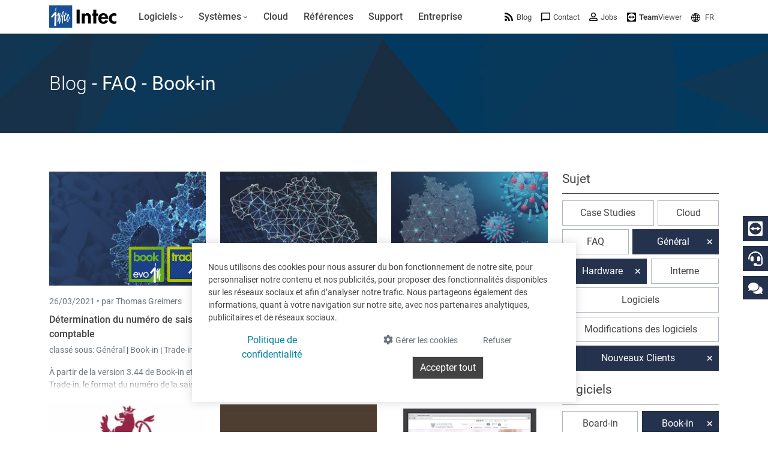

--- FILE ---
content_type: text/html; charset=utf-8
request_url: https://www.google.com/recaptcha/api2/anchor?ar=1&k=6LdZ6s4UAAAAAICOn3Jq_IflLZudYqWaVvVMiucg&co=aHR0cHM6Ly93d3cuaW50ZWNzb2Z0LmNvbTo0NDM.&hl=en&v=PoyoqOPhxBO7pBk68S4YbpHZ&size=invisible&anchor-ms=20000&execute-ms=30000&cb=ckd1bts6cw8
body_size: 48717
content:
<!DOCTYPE HTML><html dir="ltr" lang="en"><head><meta http-equiv="Content-Type" content="text/html; charset=UTF-8">
<meta http-equiv="X-UA-Compatible" content="IE=edge">
<title>reCAPTCHA</title>
<style type="text/css">
/* cyrillic-ext */
@font-face {
  font-family: 'Roboto';
  font-style: normal;
  font-weight: 400;
  font-stretch: 100%;
  src: url(//fonts.gstatic.com/s/roboto/v48/KFO7CnqEu92Fr1ME7kSn66aGLdTylUAMa3GUBHMdazTgWw.woff2) format('woff2');
  unicode-range: U+0460-052F, U+1C80-1C8A, U+20B4, U+2DE0-2DFF, U+A640-A69F, U+FE2E-FE2F;
}
/* cyrillic */
@font-face {
  font-family: 'Roboto';
  font-style: normal;
  font-weight: 400;
  font-stretch: 100%;
  src: url(//fonts.gstatic.com/s/roboto/v48/KFO7CnqEu92Fr1ME7kSn66aGLdTylUAMa3iUBHMdazTgWw.woff2) format('woff2');
  unicode-range: U+0301, U+0400-045F, U+0490-0491, U+04B0-04B1, U+2116;
}
/* greek-ext */
@font-face {
  font-family: 'Roboto';
  font-style: normal;
  font-weight: 400;
  font-stretch: 100%;
  src: url(//fonts.gstatic.com/s/roboto/v48/KFO7CnqEu92Fr1ME7kSn66aGLdTylUAMa3CUBHMdazTgWw.woff2) format('woff2');
  unicode-range: U+1F00-1FFF;
}
/* greek */
@font-face {
  font-family: 'Roboto';
  font-style: normal;
  font-weight: 400;
  font-stretch: 100%;
  src: url(//fonts.gstatic.com/s/roboto/v48/KFO7CnqEu92Fr1ME7kSn66aGLdTylUAMa3-UBHMdazTgWw.woff2) format('woff2');
  unicode-range: U+0370-0377, U+037A-037F, U+0384-038A, U+038C, U+038E-03A1, U+03A3-03FF;
}
/* math */
@font-face {
  font-family: 'Roboto';
  font-style: normal;
  font-weight: 400;
  font-stretch: 100%;
  src: url(//fonts.gstatic.com/s/roboto/v48/KFO7CnqEu92Fr1ME7kSn66aGLdTylUAMawCUBHMdazTgWw.woff2) format('woff2');
  unicode-range: U+0302-0303, U+0305, U+0307-0308, U+0310, U+0312, U+0315, U+031A, U+0326-0327, U+032C, U+032F-0330, U+0332-0333, U+0338, U+033A, U+0346, U+034D, U+0391-03A1, U+03A3-03A9, U+03B1-03C9, U+03D1, U+03D5-03D6, U+03F0-03F1, U+03F4-03F5, U+2016-2017, U+2034-2038, U+203C, U+2040, U+2043, U+2047, U+2050, U+2057, U+205F, U+2070-2071, U+2074-208E, U+2090-209C, U+20D0-20DC, U+20E1, U+20E5-20EF, U+2100-2112, U+2114-2115, U+2117-2121, U+2123-214F, U+2190, U+2192, U+2194-21AE, U+21B0-21E5, U+21F1-21F2, U+21F4-2211, U+2213-2214, U+2216-22FF, U+2308-230B, U+2310, U+2319, U+231C-2321, U+2336-237A, U+237C, U+2395, U+239B-23B7, U+23D0, U+23DC-23E1, U+2474-2475, U+25AF, U+25B3, U+25B7, U+25BD, U+25C1, U+25CA, U+25CC, U+25FB, U+266D-266F, U+27C0-27FF, U+2900-2AFF, U+2B0E-2B11, U+2B30-2B4C, U+2BFE, U+3030, U+FF5B, U+FF5D, U+1D400-1D7FF, U+1EE00-1EEFF;
}
/* symbols */
@font-face {
  font-family: 'Roboto';
  font-style: normal;
  font-weight: 400;
  font-stretch: 100%;
  src: url(//fonts.gstatic.com/s/roboto/v48/KFO7CnqEu92Fr1ME7kSn66aGLdTylUAMaxKUBHMdazTgWw.woff2) format('woff2');
  unicode-range: U+0001-000C, U+000E-001F, U+007F-009F, U+20DD-20E0, U+20E2-20E4, U+2150-218F, U+2190, U+2192, U+2194-2199, U+21AF, U+21E6-21F0, U+21F3, U+2218-2219, U+2299, U+22C4-22C6, U+2300-243F, U+2440-244A, U+2460-24FF, U+25A0-27BF, U+2800-28FF, U+2921-2922, U+2981, U+29BF, U+29EB, U+2B00-2BFF, U+4DC0-4DFF, U+FFF9-FFFB, U+10140-1018E, U+10190-1019C, U+101A0, U+101D0-101FD, U+102E0-102FB, U+10E60-10E7E, U+1D2C0-1D2D3, U+1D2E0-1D37F, U+1F000-1F0FF, U+1F100-1F1AD, U+1F1E6-1F1FF, U+1F30D-1F30F, U+1F315, U+1F31C, U+1F31E, U+1F320-1F32C, U+1F336, U+1F378, U+1F37D, U+1F382, U+1F393-1F39F, U+1F3A7-1F3A8, U+1F3AC-1F3AF, U+1F3C2, U+1F3C4-1F3C6, U+1F3CA-1F3CE, U+1F3D4-1F3E0, U+1F3ED, U+1F3F1-1F3F3, U+1F3F5-1F3F7, U+1F408, U+1F415, U+1F41F, U+1F426, U+1F43F, U+1F441-1F442, U+1F444, U+1F446-1F449, U+1F44C-1F44E, U+1F453, U+1F46A, U+1F47D, U+1F4A3, U+1F4B0, U+1F4B3, U+1F4B9, U+1F4BB, U+1F4BF, U+1F4C8-1F4CB, U+1F4D6, U+1F4DA, U+1F4DF, U+1F4E3-1F4E6, U+1F4EA-1F4ED, U+1F4F7, U+1F4F9-1F4FB, U+1F4FD-1F4FE, U+1F503, U+1F507-1F50B, U+1F50D, U+1F512-1F513, U+1F53E-1F54A, U+1F54F-1F5FA, U+1F610, U+1F650-1F67F, U+1F687, U+1F68D, U+1F691, U+1F694, U+1F698, U+1F6AD, U+1F6B2, U+1F6B9-1F6BA, U+1F6BC, U+1F6C6-1F6CF, U+1F6D3-1F6D7, U+1F6E0-1F6EA, U+1F6F0-1F6F3, U+1F6F7-1F6FC, U+1F700-1F7FF, U+1F800-1F80B, U+1F810-1F847, U+1F850-1F859, U+1F860-1F887, U+1F890-1F8AD, U+1F8B0-1F8BB, U+1F8C0-1F8C1, U+1F900-1F90B, U+1F93B, U+1F946, U+1F984, U+1F996, U+1F9E9, U+1FA00-1FA6F, U+1FA70-1FA7C, U+1FA80-1FA89, U+1FA8F-1FAC6, U+1FACE-1FADC, U+1FADF-1FAE9, U+1FAF0-1FAF8, U+1FB00-1FBFF;
}
/* vietnamese */
@font-face {
  font-family: 'Roboto';
  font-style: normal;
  font-weight: 400;
  font-stretch: 100%;
  src: url(//fonts.gstatic.com/s/roboto/v48/KFO7CnqEu92Fr1ME7kSn66aGLdTylUAMa3OUBHMdazTgWw.woff2) format('woff2');
  unicode-range: U+0102-0103, U+0110-0111, U+0128-0129, U+0168-0169, U+01A0-01A1, U+01AF-01B0, U+0300-0301, U+0303-0304, U+0308-0309, U+0323, U+0329, U+1EA0-1EF9, U+20AB;
}
/* latin-ext */
@font-face {
  font-family: 'Roboto';
  font-style: normal;
  font-weight: 400;
  font-stretch: 100%;
  src: url(//fonts.gstatic.com/s/roboto/v48/KFO7CnqEu92Fr1ME7kSn66aGLdTylUAMa3KUBHMdazTgWw.woff2) format('woff2');
  unicode-range: U+0100-02BA, U+02BD-02C5, U+02C7-02CC, U+02CE-02D7, U+02DD-02FF, U+0304, U+0308, U+0329, U+1D00-1DBF, U+1E00-1E9F, U+1EF2-1EFF, U+2020, U+20A0-20AB, U+20AD-20C0, U+2113, U+2C60-2C7F, U+A720-A7FF;
}
/* latin */
@font-face {
  font-family: 'Roboto';
  font-style: normal;
  font-weight: 400;
  font-stretch: 100%;
  src: url(//fonts.gstatic.com/s/roboto/v48/KFO7CnqEu92Fr1ME7kSn66aGLdTylUAMa3yUBHMdazQ.woff2) format('woff2');
  unicode-range: U+0000-00FF, U+0131, U+0152-0153, U+02BB-02BC, U+02C6, U+02DA, U+02DC, U+0304, U+0308, U+0329, U+2000-206F, U+20AC, U+2122, U+2191, U+2193, U+2212, U+2215, U+FEFF, U+FFFD;
}
/* cyrillic-ext */
@font-face {
  font-family: 'Roboto';
  font-style: normal;
  font-weight: 500;
  font-stretch: 100%;
  src: url(//fonts.gstatic.com/s/roboto/v48/KFO7CnqEu92Fr1ME7kSn66aGLdTylUAMa3GUBHMdazTgWw.woff2) format('woff2');
  unicode-range: U+0460-052F, U+1C80-1C8A, U+20B4, U+2DE0-2DFF, U+A640-A69F, U+FE2E-FE2F;
}
/* cyrillic */
@font-face {
  font-family: 'Roboto';
  font-style: normal;
  font-weight: 500;
  font-stretch: 100%;
  src: url(//fonts.gstatic.com/s/roboto/v48/KFO7CnqEu92Fr1ME7kSn66aGLdTylUAMa3iUBHMdazTgWw.woff2) format('woff2');
  unicode-range: U+0301, U+0400-045F, U+0490-0491, U+04B0-04B1, U+2116;
}
/* greek-ext */
@font-face {
  font-family: 'Roboto';
  font-style: normal;
  font-weight: 500;
  font-stretch: 100%;
  src: url(//fonts.gstatic.com/s/roboto/v48/KFO7CnqEu92Fr1ME7kSn66aGLdTylUAMa3CUBHMdazTgWw.woff2) format('woff2');
  unicode-range: U+1F00-1FFF;
}
/* greek */
@font-face {
  font-family: 'Roboto';
  font-style: normal;
  font-weight: 500;
  font-stretch: 100%;
  src: url(//fonts.gstatic.com/s/roboto/v48/KFO7CnqEu92Fr1ME7kSn66aGLdTylUAMa3-UBHMdazTgWw.woff2) format('woff2');
  unicode-range: U+0370-0377, U+037A-037F, U+0384-038A, U+038C, U+038E-03A1, U+03A3-03FF;
}
/* math */
@font-face {
  font-family: 'Roboto';
  font-style: normal;
  font-weight: 500;
  font-stretch: 100%;
  src: url(//fonts.gstatic.com/s/roboto/v48/KFO7CnqEu92Fr1ME7kSn66aGLdTylUAMawCUBHMdazTgWw.woff2) format('woff2');
  unicode-range: U+0302-0303, U+0305, U+0307-0308, U+0310, U+0312, U+0315, U+031A, U+0326-0327, U+032C, U+032F-0330, U+0332-0333, U+0338, U+033A, U+0346, U+034D, U+0391-03A1, U+03A3-03A9, U+03B1-03C9, U+03D1, U+03D5-03D6, U+03F0-03F1, U+03F4-03F5, U+2016-2017, U+2034-2038, U+203C, U+2040, U+2043, U+2047, U+2050, U+2057, U+205F, U+2070-2071, U+2074-208E, U+2090-209C, U+20D0-20DC, U+20E1, U+20E5-20EF, U+2100-2112, U+2114-2115, U+2117-2121, U+2123-214F, U+2190, U+2192, U+2194-21AE, U+21B0-21E5, U+21F1-21F2, U+21F4-2211, U+2213-2214, U+2216-22FF, U+2308-230B, U+2310, U+2319, U+231C-2321, U+2336-237A, U+237C, U+2395, U+239B-23B7, U+23D0, U+23DC-23E1, U+2474-2475, U+25AF, U+25B3, U+25B7, U+25BD, U+25C1, U+25CA, U+25CC, U+25FB, U+266D-266F, U+27C0-27FF, U+2900-2AFF, U+2B0E-2B11, U+2B30-2B4C, U+2BFE, U+3030, U+FF5B, U+FF5D, U+1D400-1D7FF, U+1EE00-1EEFF;
}
/* symbols */
@font-face {
  font-family: 'Roboto';
  font-style: normal;
  font-weight: 500;
  font-stretch: 100%;
  src: url(//fonts.gstatic.com/s/roboto/v48/KFO7CnqEu92Fr1ME7kSn66aGLdTylUAMaxKUBHMdazTgWw.woff2) format('woff2');
  unicode-range: U+0001-000C, U+000E-001F, U+007F-009F, U+20DD-20E0, U+20E2-20E4, U+2150-218F, U+2190, U+2192, U+2194-2199, U+21AF, U+21E6-21F0, U+21F3, U+2218-2219, U+2299, U+22C4-22C6, U+2300-243F, U+2440-244A, U+2460-24FF, U+25A0-27BF, U+2800-28FF, U+2921-2922, U+2981, U+29BF, U+29EB, U+2B00-2BFF, U+4DC0-4DFF, U+FFF9-FFFB, U+10140-1018E, U+10190-1019C, U+101A0, U+101D0-101FD, U+102E0-102FB, U+10E60-10E7E, U+1D2C0-1D2D3, U+1D2E0-1D37F, U+1F000-1F0FF, U+1F100-1F1AD, U+1F1E6-1F1FF, U+1F30D-1F30F, U+1F315, U+1F31C, U+1F31E, U+1F320-1F32C, U+1F336, U+1F378, U+1F37D, U+1F382, U+1F393-1F39F, U+1F3A7-1F3A8, U+1F3AC-1F3AF, U+1F3C2, U+1F3C4-1F3C6, U+1F3CA-1F3CE, U+1F3D4-1F3E0, U+1F3ED, U+1F3F1-1F3F3, U+1F3F5-1F3F7, U+1F408, U+1F415, U+1F41F, U+1F426, U+1F43F, U+1F441-1F442, U+1F444, U+1F446-1F449, U+1F44C-1F44E, U+1F453, U+1F46A, U+1F47D, U+1F4A3, U+1F4B0, U+1F4B3, U+1F4B9, U+1F4BB, U+1F4BF, U+1F4C8-1F4CB, U+1F4D6, U+1F4DA, U+1F4DF, U+1F4E3-1F4E6, U+1F4EA-1F4ED, U+1F4F7, U+1F4F9-1F4FB, U+1F4FD-1F4FE, U+1F503, U+1F507-1F50B, U+1F50D, U+1F512-1F513, U+1F53E-1F54A, U+1F54F-1F5FA, U+1F610, U+1F650-1F67F, U+1F687, U+1F68D, U+1F691, U+1F694, U+1F698, U+1F6AD, U+1F6B2, U+1F6B9-1F6BA, U+1F6BC, U+1F6C6-1F6CF, U+1F6D3-1F6D7, U+1F6E0-1F6EA, U+1F6F0-1F6F3, U+1F6F7-1F6FC, U+1F700-1F7FF, U+1F800-1F80B, U+1F810-1F847, U+1F850-1F859, U+1F860-1F887, U+1F890-1F8AD, U+1F8B0-1F8BB, U+1F8C0-1F8C1, U+1F900-1F90B, U+1F93B, U+1F946, U+1F984, U+1F996, U+1F9E9, U+1FA00-1FA6F, U+1FA70-1FA7C, U+1FA80-1FA89, U+1FA8F-1FAC6, U+1FACE-1FADC, U+1FADF-1FAE9, U+1FAF0-1FAF8, U+1FB00-1FBFF;
}
/* vietnamese */
@font-face {
  font-family: 'Roboto';
  font-style: normal;
  font-weight: 500;
  font-stretch: 100%;
  src: url(//fonts.gstatic.com/s/roboto/v48/KFO7CnqEu92Fr1ME7kSn66aGLdTylUAMa3OUBHMdazTgWw.woff2) format('woff2');
  unicode-range: U+0102-0103, U+0110-0111, U+0128-0129, U+0168-0169, U+01A0-01A1, U+01AF-01B0, U+0300-0301, U+0303-0304, U+0308-0309, U+0323, U+0329, U+1EA0-1EF9, U+20AB;
}
/* latin-ext */
@font-face {
  font-family: 'Roboto';
  font-style: normal;
  font-weight: 500;
  font-stretch: 100%;
  src: url(//fonts.gstatic.com/s/roboto/v48/KFO7CnqEu92Fr1ME7kSn66aGLdTylUAMa3KUBHMdazTgWw.woff2) format('woff2');
  unicode-range: U+0100-02BA, U+02BD-02C5, U+02C7-02CC, U+02CE-02D7, U+02DD-02FF, U+0304, U+0308, U+0329, U+1D00-1DBF, U+1E00-1E9F, U+1EF2-1EFF, U+2020, U+20A0-20AB, U+20AD-20C0, U+2113, U+2C60-2C7F, U+A720-A7FF;
}
/* latin */
@font-face {
  font-family: 'Roboto';
  font-style: normal;
  font-weight: 500;
  font-stretch: 100%;
  src: url(//fonts.gstatic.com/s/roboto/v48/KFO7CnqEu92Fr1ME7kSn66aGLdTylUAMa3yUBHMdazQ.woff2) format('woff2');
  unicode-range: U+0000-00FF, U+0131, U+0152-0153, U+02BB-02BC, U+02C6, U+02DA, U+02DC, U+0304, U+0308, U+0329, U+2000-206F, U+20AC, U+2122, U+2191, U+2193, U+2212, U+2215, U+FEFF, U+FFFD;
}
/* cyrillic-ext */
@font-face {
  font-family: 'Roboto';
  font-style: normal;
  font-weight: 900;
  font-stretch: 100%;
  src: url(//fonts.gstatic.com/s/roboto/v48/KFO7CnqEu92Fr1ME7kSn66aGLdTylUAMa3GUBHMdazTgWw.woff2) format('woff2');
  unicode-range: U+0460-052F, U+1C80-1C8A, U+20B4, U+2DE0-2DFF, U+A640-A69F, U+FE2E-FE2F;
}
/* cyrillic */
@font-face {
  font-family: 'Roboto';
  font-style: normal;
  font-weight: 900;
  font-stretch: 100%;
  src: url(//fonts.gstatic.com/s/roboto/v48/KFO7CnqEu92Fr1ME7kSn66aGLdTylUAMa3iUBHMdazTgWw.woff2) format('woff2');
  unicode-range: U+0301, U+0400-045F, U+0490-0491, U+04B0-04B1, U+2116;
}
/* greek-ext */
@font-face {
  font-family: 'Roboto';
  font-style: normal;
  font-weight: 900;
  font-stretch: 100%;
  src: url(//fonts.gstatic.com/s/roboto/v48/KFO7CnqEu92Fr1ME7kSn66aGLdTylUAMa3CUBHMdazTgWw.woff2) format('woff2');
  unicode-range: U+1F00-1FFF;
}
/* greek */
@font-face {
  font-family: 'Roboto';
  font-style: normal;
  font-weight: 900;
  font-stretch: 100%;
  src: url(//fonts.gstatic.com/s/roboto/v48/KFO7CnqEu92Fr1ME7kSn66aGLdTylUAMa3-UBHMdazTgWw.woff2) format('woff2');
  unicode-range: U+0370-0377, U+037A-037F, U+0384-038A, U+038C, U+038E-03A1, U+03A3-03FF;
}
/* math */
@font-face {
  font-family: 'Roboto';
  font-style: normal;
  font-weight: 900;
  font-stretch: 100%;
  src: url(//fonts.gstatic.com/s/roboto/v48/KFO7CnqEu92Fr1ME7kSn66aGLdTylUAMawCUBHMdazTgWw.woff2) format('woff2');
  unicode-range: U+0302-0303, U+0305, U+0307-0308, U+0310, U+0312, U+0315, U+031A, U+0326-0327, U+032C, U+032F-0330, U+0332-0333, U+0338, U+033A, U+0346, U+034D, U+0391-03A1, U+03A3-03A9, U+03B1-03C9, U+03D1, U+03D5-03D6, U+03F0-03F1, U+03F4-03F5, U+2016-2017, U+2034-2038, U+203C, U+2040, U+2043, U+2047, U+2050, U+2057, U+205F, U+2070-2071, U+2074-208E, U+2090-209C, U+20D0-20DC, U+20E1, U+20E5-20EF, U+2100-2112, U+2114-2115, U+2117-2121, U+2123-214F, U+2190, U+2192, U+2194-21AE, U+21B0-21E5, U+21F1-21F2, U+21F4-2211, U+2213-2214, U+2216-22FF, U+2308-230B, U+2310, U+2319, U+231C-2321, U+2336-237A, U+237C, U+2395, U+239B-23B7, U+23D0, U+23DC-23E1, U+2474-2475, U+25AF, U+25B3, U+25B7, U+25BD, U+25C1, U+25CA, U+25CC, U+25FB, U+266D-266F, U+27C0-27FF, U+2900-2AFF, U+2B0E-2B11, U+2B30-2B4C, U+2BFE, U+3030, U+FF5B, U+FF5D, U+1D400-1D7FF, U+1EE00-1EEFF;
}
/* symbols */
@font-face {
  font-family: 'Roboto';
  font-style: normal;
  font-weight: 900;
  font-stretch: 100%;
  src: url(//fonts.gstatic.com/s/roboto/v48/KFO7CnqEu92Fr1ME7kSn66aGLdTylUAMaxKUBHMdazTgWw.woff2) format('woff2');
  unicode-range: U+0001-000C, U+000E-001F, U+007F-009F, U+20DD-20E0, U+20E2-20E4, U+2150-218F, U+2190, U+2192, U+2194-2199, U+21AF, U+21E6-21F0, U+21F3, U+2218-2219, U+2299, U+22C4-22C6, U+2300-243F, U+2440-244A, U+2460-24FF, U+25A0-27BF, U+2800-28FF, U+2921-2922, U+2981, U+29BF, U+29EB, U+2B00-2BFF, U+4DC0-4DFF, U+FFF9-FFFB, U+10140-1018E, U+10190-1019C, U+101A0, U+101D0-101FD, U+102E0-102FB, U+10E60-10E7E, U+1D2C0-1D2D3, U+1D2E0-1D37F, U+1F000-1F0FF, U+1F100-1F1AD, U+1F1E6-1F1FF, U+1F30D-1F30F, U+1F315, U+1F31C, U+1F31E, U+1F320-1F32C, U+1F336, U+1F378, U+1F37D, U+1F382, U+1F393-1F39F, U+1F3A7-1F3A8, U+1F3AC-1F3AF, U+1F3C2, U+1F3C4-1F3C6, U+1F3CA-1F3CE, U+1F3D4-1F3E0, U+1F3ED, U+1F3F1-1F3F3, U+1F3F5-1F3F7, U+1F408, U+1F415, U+1F41F, U+1F426, U+1F43F, U+1F441-1F442, U+1F444, U+1F446-1F449, U+1F44C-1F44E, U+1F453, U+1F46A, U+1F47D, U+1F4A3, U+1F4B0, U+1F4B3, U+1F4B9, U+1F4BB, U+1F4BF, U+1F4C8-1F4CB, U+1F4D6, U+1F4DA, U+1F4DF, U+1F4E3-1F4E6, U+1F4EA-1F4ED, U+1F4F7, U+1F4F9-1F4FB, U+1F4FD-1F4FE, U+1F503, U+1F507-1F50B, U+1F50D, U+1F512-1F513, U+1F53E-1F54A, U+1F54F-1F5FA, U+1F610, U+1F650-1F67F, U+1F687, U+1F68D, U+1F691, U+1F694, U+1F698, U+1F6AD, U+1F6B2, U+1F6B9-1F6BA, U+1F6BC, U+1F6C6-1F6CF, U+1F6D3-1F6D7, U+1F6E0-1F6EA, U+1F6F0-1F6F3, U+1F6F7-1F6FC, U+1F700-1F7FF, U+1F800-1F80B, U+1F810-1F847, U+1F850-1F859, U+1F860-1F887, U+1F890-1F8AD, U+1F8B0-1F8BB, U+1F8C0-1F8C1, U+1F900-1F90B, U+1F93B, U+1F946, U+1F984, U+1F996, U+1F9E9, U+1FA00-1FA6F, U+1FA70-1FA7C, U+1FA80-1FA89, U+1FA8F-1FAC6, U+1FACE-1FADC, U+1FADF-1FAE9, U+1FAF0-1FAF8, U+1FB00-1FBFF;
}
/* vietnamese */
@font-face {
  font-family: 'Roboto';
  font-style: normal;
  font-weight: 900;
  font-stretch: 100%;
  src: url(//fonts.gstatic.com/s/roboto/v48/KFO7CnqEu92Fr1ME7kSn66aGLdTylUAMa3OUBHMdazTgWw.woff2) format('woff2');
  unicode-range: U+0102-0103, U+0110-0111, U+0128-0129, U+0168-0169, U+01A0-01A1, U+01AF-01B0, U+0300-0301, U+0303-0304, U+0308-0309, U+0323, U+0329, U+1EA0-1EF9, U+20AB;
}
/* latin-ext */
@font-face {
  font-family: 'Roboto';
  font-style: normal;
  font-weight: 900;
  font-stretch: 100%;
  src: url(//fonts.gstatic.com/s/roboto/v48/KFO7CnqEu92Fr1ME7kSn66aGLdTylUAMa3KUBHMdazTgWw.woff2) format('woff2');
  unicode-range: U+0100-02BA, U+02BD-02C5, U+02C7-02CC, U+02CE-02D7, U+02DD-02FF, U+0304, U+0308, U+0329, U+1D00-1DBF, U+1E00-1E9F, U+1EF2-1EFF, U+2020, U+20A0-20AB, U+20AD-20C0, U+2113, U+2C60-2C7F, U+A720-A7FF;
}
/* latin */
@font-face {
  font-family: 'Roboto';
  font-style: normal;
  font-weight: 900;
  font-stretch: 100%;
  src: url(//fonts.gstatic.com/s/roboto/v48/KFO7CnqEu92Fr1ME7kSn66aGLdTylUAMa3yUBHMdazQ.woff2) format('woff2');
  unicode-range: U+0000-00FF, U+0131, U+0152-0153, U+02BB-02BC, U+02C6, U+02DA, U+02DC, U+0304, U+0308, U+0329, U+2000-206F, U+20AC, U+2122, U+2191, U+2193, U+2212, U+2215, U+FEFF, U+FFFD;
}

</style>
<link rel="stylesheet" type="text/css" href="https://www.gstatic.com/recaptcha/releases/PoyoqOPhxBO7pBk68S4YbpHZ/styles__ltr.css">
<script nonce="gE16kUx3v9PEL1O-4W9CfQ" type="text/javascript">window['__recaptcha_api'] = 'https://www.google.com/recaptcha/api2/';</script>
<script type="text/javascript" src="https://www.gstatic.com/recaptcha/releases/PoyoqOPhxBO7pBk68S4YbpHZ/recaptcha__en.js" nonce="gE16kUx3v9PEL1O-4W9CfQ">
      
    </script></head>
<body><div id="rc-anchor-alert" class="rc-anchor-alert"></div>
<input type="hidden" id="recaptcha-token" value="[base64]">
<script type="text/javascript" nonce="gE16kUx3v9PEL1O-4W9CfQ">
      recaptcha.anchor.Main.init("[\x22ainput\x22,[\x22bgdata\x22,\x22\x22,\[base64]/[base64]/[base64]/[base64]/[base64]/[base64]/KGcoTywyNTMsTy5PKSxVRyhPLEMpKTpnKE8sMjUzLEMpLE8pKSxsKSksTykpfSxieT1mdW5jdGlvbihDLE8sdSxsKXtmb3IobD0odT1SKEMpLDApO08+MDtPLS0pbD1sPDw4fFooQyk7ZyhDLHUsbCl9LFVHPWZ1bmN0aW9uKEMsTyl7Qy5pLmxlbmd0aD4xMDQ/[base64]/[base64]/[base64]/[base64]/[base64]/[base64]/[base64]\\u003d\x22,\[base64]\x22,\[base64]/wo3CniLDnSXCiMK+wq3ChcOZR8OUwqzCh8OPfF/[base64]/[base64]/ChlLDlkUTUsKFw5jCh8K7w67Cv8O/w5vCpcOnesKfwqXDskLDsjrDu8OWUsKjOsKeOABSw4LDlGfDocOuCMOtZsKPIyUQQsOOSsOJahfDnSNhXsK4w5LDocOsw7HCgm0cw64gw5A/w5NlwpfClTbDuiMRw5vDuT/Cn8O+QBI+w41kw7YHwqUBN8KwwrwLD8KrwqfCpcK/RMKqfhRDw6DCt8KLPBJNOG/CqMKPw6jCnijDhDbCrcKQGzbDj8ODw7zCkhIUScOYwrAtb0kNcMOqwrXDlRzDk00JwoRfXMKcQjVNwrvDssO2SWUwSxrDtsKaI2jClSLCvMK1dsOUaHUnwo5kSMKcwqXClQt+L8OcOcKxPm/Cv8OjwppHw5nDnnfDrMKEwrYXRC4Hw4PDisKewrlhw59DJsOZaAFxwo7DjcKQIk/DjinDoCtxdsOgw6dyEsOkc1JXw7/[base64]/DlSBKw6/DgR3Cl8KHwoERe8O+w5Vowok5wo/DnsK8w7PClsKgaMOhDyAnIsKiMlEUYcKXw5DDtB/CvsKRwp/[base64]/Ch8KewrkWw6lURmRFw7bCuCkfbsKYw4nCj8KxYcOEw7XDlMKmwqNJQANHPsK2CcOGwoAeFcOtPsONVsOpw47DsGzChXPDuMKJw6rCmcKCwqVKYcO3wq3DslgAIQ7CpT5+w50Ywog6wqjCqEjCvcO7w4PDuF9/wrfCocORDSDCj8Opw4Jaw6nCmjEnwohvwrgEwqlkworDpsKrdcOgwolpwrxnOsOpI8KDUTXDm3/DjsOrUMK5cMKsw45iw71zN8Ouw7onwrZjw5I7IsKRw7DCoMOZeFUFw6cbwqPDhsOVNsOUw7vCtsK/wpldw7/DvMK4w6/DisKsFg8Fwrhyw6JcARBAw7pFJcOOHsOUwopjwrRbwr3CqsOQwoQhLcOIwqDCs8KUJ1fDssK1EGtAw4QcL0/Ci8KtMsO/wqzCpsKjw6rDrhUFw4XCoMK4woUWw6LCggTCs8Kbwp/CkMKEw7QyCyDDo152JcOxbsKRdcKINsOzQcOzw755DwvDo8Kzc8OCfjBoF8OPwrc+w4vCmsKdwrcWw5bDtcOIw5HDmGFjZQBmcjRzJTjDscODw7rCmMOWUgBxIjvCosK0CmR3w6B/eU5tw5IceTB8L8KBw4zCjAEfZ8OAUMO3RcKpw7hVw6XDiwVaw67DjMOATcKjN8KZH8ONwrwCYT7CtVrCrMKScsOuFgHDsGQsBwN1wrg/w4LDrsKVw51fYMOWwptdw5PCthljwrHDlhLDqcOdSAttwrdYJGRxw57CpknDs8KaCcK/XAkpUsOswpHCtizCuMKsQcKlwqTCnlLDiGsOB8KEGUPCmMKDwpYWwoHDgmHDpEBSw4FVSCjDlMKhCMOVw4nDpABwegdTacKdcsKbAh/Cl8OBNcK2w6ZqccK8wr0PT8KewoYiekfDj8Opw73ClcONw4InXQNCwq/DlnAfc0TClQgIwrAkwp/DjHpewq0GIgtxw5EBwrnDrcKVw5zDhQNIwp4KBsKmw4MJIMKiwobCncKkScKyw54cCwUqw5jCpcOxfS/CnMK3w7pvwrrDhHoRw7RTaMKiwqLCosKTKcKEOhTCnwppSlrCkMK7I0/Dq2rDgcKIwo/[base64]/DgztOwqPCshhwNVfCnsOmLcK8w4tEwrw0ccOiwq3DkcKYaQ/CgRB4w6/DnQ7DhH0AwqpZw57Ctw0kcSYWw4fDk1l/w4HCh8Kew55RwqUfw77CtcKOQhI6JAbDjV1oeMOge8OncXbDj8KiaEklw5vDuMOhwqrCuV/DusOaf3hLwqdpwrHCmk/DmsOiw5XChsKHwpjCusOowqpwYcOJG3Bcw4QDFEIywow+wq7Du8KYw6VrVMOqUsO6X8K6KX/DlkHCigN6w6rCi8OtegEfX2rDoXI+OR/CscKHWjbDgSnDgHzCo3QBw6N/cz/CpcOIT8Kaw7LCmsKRw5jDiWkDMcKQaxTDg8KQw4XCmQ/CriDChMKhfcOlTsOew4lbw7nDqwtaFytcwqNEw492IGkjZkRlwpE2w58Jwo7Dq3YjWCzCpcKJwrgNw7Apw4rCqMKcwoXDpcK5T8OoVg8uw5ZDwr0Qw7gNw4Upwp3DmTTCngvCkMO4w6pBHnRSwp/Dk8KGSMOtfUUZw6tBJws3EMKdSyJAYMKLe8K7w63DmMKHQXnCiMKeQAFsQn5Iw5DCkjPDk3jDmEUDR8KKWjXCuRxpB8KMTsOOOcOEw53Dg8OZAjYbwqDCqMOgw5YPcCxOQE3CuiB7w5DDncKaGVLCkmJfOz/Dl3nCmcKLHwJCOQvDtG5Qwq9Yw5nDnsKewrXDh3jCusK7L8O4w6HCkysiwrDCo3vDqURlXVnDpQNwwq4aPcOWw6Iyw6RNwrYtwoY2w5tgK8KJw64+w7/DoBodExnCrsKeY8OSesOBwoozPcOqRwXDulsQwp3ClDfDv2BAwrEXw4s6Hj8VBgXDnh7Dh8OQWsOiZALCocKyw5F0DRZdw6LDq8KDdn/DhwkvwqnCisODwrHDkcKTX8KXIBlxalVRwpIGw6Fow7Qvw5XCtm7Cog/Cphtww4TDhXAlw4R+blFTw6TCjhvDnsKgJz94Ck7DuU3CtMOwN1bCh8O0w5pPNSUAwqksC8KoC8KcwoZYw7UNVcOqd8KcwqFewq/DvhfChcK/wq05ccKtw6x+PG7Cr1hBO8K3dMO3CsOSfcOrdmfDgR/DiXLDrmvDrHTDvMOFw7hrwpRGwpXCi8Kpw4jCl1dCw68SH8KxwoLCicKVwo3CozoDRMK4XsK6w5k8DRHDocO1w5UhEcK6D8OLGmjCl8O4w7RFT21ETyjCjiDDh8K3HjbDqVkyw6LCrjrDjTfDo8KrEmDDjUzCj8O8ZWUcwoMnw787QMOGeh1+w6PConPCmsK9alrDgU/[base64]/CkgsuCW1bw4DCssOKS8KQw51Pwo16w4Ugw6FlLcK7w77DjMKqDiHDoMK8wo/CtMO5b0bDtMKSwonCgmLDtH7Dm8OFTzcfZsKywpZjw5TDqADDlMOIVMK9cwXDuHHDiMKQFsOqEWMew4s2dsOtwrAPGMO4BGA+wobClMOswrVdwqYySmHDo0pzwo/DqMKgwobDq8Ktwq9lHh3CqMKkEW8twr3DtsKDIA8vcsOAw4rCnUnDi8OVXzckw7PCmMO6HsK1FhXCisOgw6DDmcKmw7TDpmR7w6Z5RScNw4RLSVMfNUbDo8KxC2LCsEnCq1XDpMOABW/[base64]/[base64]/[base64]/Dv2LDkRwNK8KSwpMPw4taEsKNwoIMbsK6w5jCmlMPN2vDmX0IFGx2w6TDuGfCm8Kww4LDmU1TOMKjXgHCjF3DrQvDjB7DgRbDlMO/w5vDngliwpMUIsOiwrjCrnTDmMOxfMOfw6rDiCQgWFfDjMOVwpbDvEgLEmnDjMKBdcKcw7F6wojDhsKyXXPCo2fDvjnCg8KTw6HDiBhwCcOoC8OOA8KFwqJ/wrDCqjjDq8OAw78EHcOyeMKHZcOOWsKaw7wBwrxowpcodMOIwr7ClsKlw7UMw7fDi8Onw4EMwooywr96wpDDu2IVw7AUw6LCs8KawqXCum3CoFnCqVPDmw/Dt8KXw5vDjsKxw4llPwASO2BWFHrCiw7DicOkw43DlsOZR8Klw78xEj/CjBYqQQ3DrWhkcMKgLcKhKR3CglrDilfCqV7DqkTCkMOvMSV3w6/DpMKsKiXCuMOQW8OTwpIiwrHDs8O0w47DtsOYw6/Dh8OAOsKsaHrDq8KIZUw2w7vDqSrCrsKCDsK1woBXw5PDt8OIw5V/wqfCsjYGDMOEw5wSBQU+UG4wRGg0WcOcw5x4VAbDo0fCoAUhPH7CmsO6wpgTSnAzw5MGQx1wIRBew6V2w5ATwo89wrXCtyvDk1DDsTnCuTvDvmpEDRU1YGfDvDpgEsOQwr/Do3/DgcKDUcOxfcO9w6zDqMOGFMKDw6ZqwrLDoSfCtcK2Zj8QKTs+wrQSJAQ3w55dw6ZsXcK2TsOJwqsMTUfChCDCrgLCoMO7w5l0VxRDwr/DisKVKMOYAsKWwovCrMK2S0hNHi3CvljCl8KHR8OMbsKSCg7CgsKtUsKlEsK4U8K4w6TDjiXDqV0sbcOOwofCsADCrAMpwrLCpsOFwrzCrcKnLGrDhMKPw78nwoHCrMOVw7DCq1nDtsKEw6nDrRfCqsKvw4rDhHzDgsKUVRPCtcKcw5HDq3/[base64]/DjsKdMjHChEp8PCXChX3DssOcP1PDmng7wrzCs8Khw7XDon3DmRM2w5nChsOnwqAnw5HCp8OlYcOoJcKtw6rCscOPMAgRHR/CmMOudcKyw5cNZcOzFmvDuMKiWsK+PkvDgk/[base64]/Dl8KuwoApJMK7w50RZ8KdVWjCogLDqMOwwpzCpAUfw4LClTdwIsOIw4nDh1cOMcOhWC7DkcK5w7TCtMKyOcOPa8OiwqTCnB/DgglJNBLDgsK2KMKEwpfCrhHDusOiw7Ybw7HCuRPDv1TCpsOtLMOCw6k1J8OVw5TDssKKw4Qbw7LCumDDrx5/eiYzEFsbSMOjTVbDlg7Dq8OQwqbDp8Oxw4slw6DCrQx3w715wrjDqMODNwkDCsK6ZcOfW8OxwqTDlsOaw4DCiH3DlwUlG8OzUsK3VMKHMcOIw4/DgUMNwrfClnhRwo8yw6ULw5zDmMKnwr3DgVDCqlrDlsOdaSrDiz3CvMOOLX9ww5Bqw4XDjsKJw4RABAHCgsOuI2YlPUIRL8OUw6Rewo5ycjNrw7Z6wq/CpMOSw5fDrsOxwqw3VcOYwpdvw7fDg8KFwrx8R8O0YxHDlsOSwpJxAMKew6bCpsOHccOIw7hAwqtIwrJpw4fDicOaw555w5HCpFPCjV01w6vCuVrCp09JbkTCgDvDs8Osw57CkV/CosO2wpLChwDDvMO3W8KSw5LCkMOdOBZgwqzCosOLQhjDu352w7/[base64]/ClShpw4nCsXQRC2XDhcOkw5bDnjxLXcOZw5AZw6bDhsOHwp/CocKPHcKKw6dFIsOKUcObXsOHJSkgw6vCgcO6OMK/dkRxCMOzR2vDjcK/wo4nZhHCkArCiQjCqMOEw7bDkgPCmg7Cs8OMwqkBw7xGwpMTwpnClsKDwoXCkBJVwqldSjfDqcKHwpxMdVlaY09RF3rDpsOVexYyPQpATsOXEsO4LcKxKhfChsOzaBbDjMK/eMKGwpvDpkVVUDxBwq1jVMKkw6/CthU5FMOgTnPDscOGwqwGw6gVN8KEFh7DuAvDlBktw7t4w4vDpcKPw7vCq1c3G3BedsO3HMOtBcOqw7fDmycRw7vChsOwfwgCeMK6YsOWwpnDmcOWHALDp8K+w6s/w5IEGCjDsMKSU1zDvGBCwp3CjMO1f8KPwqjCsXkdw6TDo8KQJ8OXDMODw4MiOkjDgCAfMxxmwrPCszNBfsKfw5bCpDPDt8OXwqAeFQTCukPCoMO5wo5SB11qwqcBVCDCgDTCssO/[base64]/CosKhDTfCsS4OcsOvG8OqPjHDvBglG8O9DAnDrlDDqVhawplGXQvDig9DwqssZgTCq3LDgcK1EQ/Don7CoWbDn8O8bmFVEDdmw7V6w5NowqlgNhZnw6HDscKsw4PDtmMTwqI7w47CgsOiw5B3w5vDlcOIV0MtwqBTZBpUwoTCsFRBL8OlwrrCpg9JVFPDslZRw73Cm0pnw5/Cj8OJUSdPYhbDhB3CkhEXbxICw5Bkwpo7EMOLwpLCjMKjQE4HwoRXAiXCl8OZw60PwqJ4wqfCvnHCqsK/NzXCgQJYWMOKWgbDpQkTb8Kzw6ZIL3B/[base64]/[base64]/DrsKzTCPClzrDo8OXF8OnwqgvwpHCsMO7wqnDgsKdXcO6w6vCo0E5VsOdwq/CvsOJFH/CiUdjP8O6PmBEw6jDlcOSc2rDvjAFQcOjw6ddfmUpVAvDisKmw4lzXMOvDVLCqgbDncKfw5hlwqZzwpTDvXbDj1c7wpPCtMKzwr5BSMORdsK0RHXCo8KfbwkMwqkVf2d5ThPCnMK3wpN6cVYATMKIwrfCiA7DjcKuw6Eiw4x8wrDDmcKKC0kvB8OIKw7CrB/CgcOUwrl6OSLCkMKnWTfCuMK8w4ASw7ddwppCQFHDrcOJKMKxRMK8WGBxwqXDt2t5NAzCmGtkDsKODAlowqXDsMKqA0vDqMKeJcKvw5/CtsOgFcOSwrB6wqnDncKlacOmwozCnMKeaMKhOBrCsg7CnRgQasK/w7LDq8OXwrBLw5w6csKwwpJ5ZzLDmhkdaMOJIsOCZEwuwrlxYMOGAcOhwqDDgsOFwrtzTmDCqcO5wpPDn0vDuC7CqsK3DsKbw7/DkW/Duj7Dty7CmS0mwp8aF8Oww4LCvMKlw58mwr3Co8OncwYvwrtVW8K8ZmoGw5ouw4HCpQcDbm/CoQ/CqMKpw79OQ8O6wr8Mw5wBwpvDuMOYJixqw7HDrzFNUcKFYsKpL8Ozwp/CpmIEfcKYwpbCs8O3Pn59w5rDr8OLwptdTsKRw47Ct2QnYWbDlTfDrsOaw5gTw6PDusKkwoPDjDDDiUPChS7Di8O6wqhOw5c2W8KRwrcaRDg4a8K/JDRAJ8K2wpdLw7fCrD3DilXDjX3DocKAwr/ChUjDnsKIwqXCg2bDjsO8w7DDlTomw60Bw6Vzw5kiJW8LFcOVw51ywrLClMO7wq3Dt8K/QhXCg8KobUxqAsKsVcO5DcKjw5F6OMKwwrkvFRHDhcKYwoDCs090w5fDmRDDpVjDvGgXPk5IwqzCsk/CgcKKQcO+wpYoJsKfGcKLwrXCpU1HaGQqCsKmwq0owrh+wqtow4LDghXDq8Ozw4YUw7zCplsMwo4SX8OYGXjDv8Kqw5fDp1DDk8KHwqzDpDJVwrY6wotMwqYow4stKcKDMUvDuhvCvcOgFlfCj8Kfwp/CvMOeKQdxw4LDuRsRTwPDtDjDk14kw5pLwoTDtsOgNwFOwocuVsKIAyXDqnZEK8KWwq/DihrCpsK5wpM1SgnCrER0GHDDrQI9w4XDhWNfw7zCsMKBH0PCoMOow4HDlz5UCWUKw5xXLm7DhV8rwq3Dh8Klw5XDiBTCs8KadETCo3jCo3tVCz5nw7opUcODIcOBw4HDhyrCgmbCiFshbUYrw6Y5D8KQw7piwqg2Ug56NcOJJkvCs8OXA2AGwo/DhmbCvkrDpjDCpmxCbFQrw4BMw4DDpnDCu33DqcOOwoAdwo/[base64]/Jl06w4xkw6XDiE3DnsKXcMKGw4TCrMKWw7fDvQ55TGZAw4t+AcKqw6VrBCvDpgfChcOuw4TDosKbw6rDgsKbJ1HCt8OhwozCkkDCucONDm/[base64]/DpsKowogEwprCk0bDgHPCkMK5w79Ww60rZ8KcwpzDs8OgDcKnSsOdwrHDj3MAw68WW1tQw6ktwrpKwp0LZBhHwrjCsiI/eMKqwqMew4bDtwbDrBl1fSDDhwHCmcKIw6Mqwq/Cti7DncOFw73Ct8OvTgZYwo7Cr8KiSsOpw7/[base64]/Ds8OBLVc2w6/CssOHFcKhLXPDgsKzdSvCrcK9w5tgwp1wwpvCnMKLGlEqd8OIYALCmC1zK8KnPCjDscKgwo5qQgnCoFbDqSTCoQvCqSgqw6AHw7vCl1vDvlFrdMKDXygYwrnCisKdPkvCkx/[base64]/[base64]/DhmfDtsORGsKTw6PDohnCuxXCo8ORfFtnccOhH8OkbFUHVhhrwovDvVlkw4vDpcK2w6g4wqXClsKlw6g/L3kkH8OFw4/DpzJNOMO3GBAAflsewpQpf8K9w6jDs0NyOVYwB8OowqdVwp0xwo3ChcOgw6UDTsOdccOcAB/DgcOhw7RGSsO7BT1hXsO9KQLDpz1Mwr0HO8O6RcOywop2aw4dUMOQO1PDo0BndRbCu2PChSZBQMODw7vCk8KZKypjwphkwrBEw4EOYkoXwrYTw5TCvzrCncKwPEkuPMONPWRywoAnIV4gEgUAagc2B8K3VMO7UsO/LDzClTzDhU5Dw7ouVywpwrXCqcK6w7PDksKvWHnDsjxKwqwkwp9gUcOZZV/DiQ0rN8OaW8OAw7jDt8K8EFloMsOBGEJkw7XCnmoxHXpVPlcXUhQpM8KxKcKTwpI4IMOGC8OAGMKmNsOHDcOfEMK+N8O7w4gpwoM/bsOWw4FNZyYyOmRYE8KVPjFkK38xwoPCk8OPw7Z+w6hAw7YwwoVbEAlHXVDDpsK5w54QbGXDosO9dMKGw4LDg8OtZsKcQATDj0PCjngMwoHCgcKEVCXCq8KDfMOYwoF1w53DrAo+wo94EGIEwqbDrEPCn8OnGcKFw4fCgsOMw4TCsxnDucKkEsOaw6M3w6/[base64]/[base64]/Ch3Cm8OQw7vClsKjw4DClWXCtmTCnBjCpzPCmgLDmsOKwq3DtTnCnmVpe8OLwrfCvx7CiGrDukNgw6UbwqXDhsKpw4HDsR0NV8Osw4PDpsKafMOJwqXDscKMw4XCszNPwoppwqVuw7Vyw7bCsRVEwpZxI3DDh8OeMR3DukbDocOzM8OPw5d7w6kdNcOMwr/[base64]/DkH5GwrYcLMKYw47DlH1iVXbDtyTDhl0yw5HCixgPUsOWOmbCgW7CsWRXby/CusOMw4xaecOvJsKmw5Jqwr8bwrg1Nn80wofDkcKgwqXCu1VYwoLDkXwWETtHPMOZwqHDtX/Csxsswq3Dtj0rR1YGPsO6C1/[base64]/[base64]/w4zCkMKiPMKPdMOcQnHDh8O1d8KOw7HCn8O+A8OuwrfCuwXDoX3DgR7DrXARBcK2FcOdRDzDucKjGF4Jw6jCvTnCjEEiwpnCpsK8w6Muwr/ClMOSFcKYEMKbKcKcwp8BPSzChVJcWiLCu8O8aDEGBMKBwqshwpV/ZcKlw5pXw595wpRvd8OaFcKsw6dnfyRKwpRwwoPClcO+YsOhSRXCqMOEw7VWw5PDscKld8O5w4PDv8OuwrQsw5LCksO/XmHDrW1pwoPClcOaQUBIX8OkPW/Dn8KAwop8w4rClsOzwqsNwqbDlFpcw6NIwpE/w7E+aDzCm0XCr2PCl3zCvsKFWhfCnRJJP8KZDyXCvsO4wpcnRhVyIX1yFMOxw5TCtsOUMXDDtR4RB3IedUrCnSZzciQ7ByU0TcOOFm3DtcKtAMK3wq/Dn8KER3osZQXCgMOgVcK6w7TDtG3DulnDt8O/w5fCh2V0U8Kbw73Coj7Cmi3ChsOpwoLDiMOqblNdElvDnnkbWhFbdMOlwp7DsVRPbEJ1dXzCgcOWQsK0PsO6IMO8fMOqwodAKCXClMO/R3DDu8KJwoImLsOdw69UwrXCgndowpnDhmkwNMOAccOrfMOmWHfCqn7DnwN+wqvCozPCgEVoNX/Dt8KOFcOyXHXDhEd4KcK3wrpADhnCkQJVw6xMw4DCn8OZwpBlZUzDhATDpwgDw5rCiBEewrjDo3NEwpXCtGVUwpXCiRsFw7Esw50Yw7oTw4MzwrEMAcKXw6/[base64]/CqQsGOsOvZRDDomkvccKxw6PClmQywq7CrzNwRBjCnGrChTJfw6I4NMOJbjRXw5IHABF1wq7CsBnDmcOpw7RuBMKBKMOeFMKYw4czGsK1w6/Dg8OUesKGwqnCuMOID1rDoMOew7wXNUnCkBfDqyMtEcO+XHZ7w7XCg2DCtsKiNTbClmVXwpJXwonCgsOSwpfCrsK+ZX7Cr27CpsOKw57DhcOzJMO/[base64]/CscO0PVvDvXkNNiNibcK9wq7Dkk9rw7ECw5kLw7cLwpLCrsKxNAHDi8K5wqk3wpHDiX4Lw7F7GE1KZxjCpXbCkkQjw4MHe8OqKicBw4nClcO3wqfDjC8bBMOzw71vSlUPwoTCmcKzwqXDrsOFw4fChcOTw7TDl8K/dENBwrfCmTVYPinDnsOIRMOBw7TDj8Ogw4t5w43DpsKcwqXCh8KfJm/Cgw9TwojCtF/[base64]/DsMOiw5jCoCogwprDiHNhw7TCtV0ow7kYQsK8wodLL8Kqw7M8azQ3w6bCp2JaWTQ3bMKcwrdlUgcEBMKzdybDtcKtA3rCvcKlI8KcLl7DlMORw7NSRMOEw4hOwofCs2tdw7jDpEjDiFLDgMKdwobCgHVgVcO/w6gyWSPCmcKYKWIWw7cwIMKabAxsVcOjwqJoXsKiw6zDgUzDsMKmwqkCw5hVAcO1w487QlM9VhxfwpU7fgnDilsEw5PDm8KwV2RyMsKyAcK5FzBQw67CiVFhVjlRBcKtwpnDkgpuwo56w6MhNHXDilrCncK7McKqwp7DlsKEwpLDpcOWbzzCusK9EC/Cg8Ojw7RgwrDDqcOgwodEdcKwwohswrh3wovDsFt6w7dSSsKywrYpFsORw57DscO+w5krwoTCksOKGsK8w7ZVwoXCnR0BBcO1wp4sw7/[base64]/wqFRASBaw6BZMxLCssKpeD/DuVUtf8OzwpHCq8Obw6HDvcOjw69cw5zDkMOywrBww5XDmcOPwojCvMOJdjskw6DCqMOYw4jDoQQcOENAw5vDmsOZHnPCtyLDosOeEibChsOdeMKAwoTDucORw5nCrcKUwoZOw5IiwrZFwpjDn0vCm0DDsG/Ct8Kxw6DDlmpVwq5cZMKXKcOPHcO8w4bDhMKXUcOnw7IoF0EnBcOiCMKRwq4nwp8cZsK/w6RYLidtwo1QHMOuw6opw7XDphtqYR3DpMO3worCssOyVWvCgcO7w4trwr4nw71BOcO2XmJSPcOGWsKvAsKEJhXCtm0sw43Dg3lRw6Nvw7IuwqHCpkYIEcO8w57DqGY0wpvCoBzCksKaNC3DhcO/HRZgW3sBAMKVwqXDpyDDusOKw6jCoWTDn8OoFwjDtxdkwptNw4gywozCsMKawqsKOsKvGifCphDDuSbCnE/CmkUtw6nCisKAAC84w5UrWsKqwpAsdcOXRUZ3E8OVF8OWG8O2w4XCnz/CmhI2VMO/ETjDucOdwrbDrHU6wo1tCcOdC8OAw7HCnCNzw4jCvlFZw7HCiMKNwq7DpMOmwpfCqHrDsQVlw7zCkgnChsKuNnAew4zDqMKKI3rCscOdw5seAkvDoX/[base64]/w6/CkQbDrsKSX1nDpy/CrsOBPF3CiMKFdyTDnsOdwrVqEQYuwofDkEINCMOjd8OUwq3Crx3CtMOlBcOswpfCgxEmNFTCqTvDrMKtwo9wwp7DkcO0wpzDuQHDiMKhw7XDqkkHwq/DpxPDq8OVXjobWUXDl8O0YHzDkMKWwrgrw6zCpkUIw6d5w6HCiT/[base64]/DjcKBw5vCq8OJw5pDwphCGxLDsU1cw6PDpsKHEsKTw6vCtMKlwrdKL8KfHcKowoZmw5l1TRt0Hi3DrcKbw5/Dn1bDkn3DmEfDuFQOZgUESQnCkMKPS0J7wrbCsMO6w6ViD8K2w7FnVHfDv0Eow6rDg8KTwqXDs0chRhHCjkBCwrYQLMOJwp7ClzPDj8OSw682woM1w6Zlw7Q5wqrDssORw5DCjMOlfMKGw6dBwpTCuA0mX8O6GMKpw5rDi8Knw4PDvsOaesK/w5LCuy50wpFKwrl1QDvDnV3DqhtNXhUmw5FDH8OELMO8w7tnUcKHKcOqOVg1w6zDssKew6fDvhDDuSvDh1hnw4Jow4RXwpDChwVqwr3Cp0xsB8Kww6BPwrvCpsOAw4QMw5J/[base64]/ChcObFknDhMKGw5YfXTbDnMK5w55FT8KAXQrDnVVmwo1zw4PDvcOYWcKswr/Cn8KmwrPCkmhpw5DCvMKdOxDDmcOnw7dydMKdOxM8GsKKeMOZw67Dr2YJCMOGKsOYw5jChgXCrMO5UMOrPC3Cu8KkEMKbw685ehYdZ8K/FcOcw7TCk8KrwrYpVMKPcMKAw4R6w7rCg8K+J0rCiz1pwogrIyxzw6zDuDrCsMKLR39vwq0iDUvDicOSw7/Ch8O7wobCssKPwpfDkw48wrzCl3PCnsKkwqtERTTDgcO7woLDocKLwpZLwoTDhQh1YETClgXDukMhbGXDvSobwq/Cqg8LQsOqAH8Xa8KBwprDkcOPw6zDg1hvb8K5L8KMJcKHw7gnCMK2OMKVwpzChWzCicOawoFiwrrCsGIVDELDlMOKwql7RVQfw5cnwq02csKXw4bCtXoLwrg+GxbDksKOw7lKw4HDusK9RsK9Zw1fIgtPTMOywq/CrsKuZzB7w70Tw7rDtsO3w7Vpw4vCqzgGwpTDqjPCqXTDqsK6woENw6LCssOvwqhbw7bDmcOewq7DvMO3TMO3L13DvVMywqDCm8KYwqpPwoXDhMOow7gJAibDl8Ozw5FUwoR/wo/CgVdnw6kGwrLDqVgjwr5jbVnDg8KXwpg5G1VQwqbCksOlB1t2PMKbw7cWw49AelZbacO/[base64]/UDEbw5LCmcKyw5rDmMKMwpDDpcKmwrhVRsOXw6XCj8O3w547VyHDsmE1FHscw4IUw6pfwrTClXjDg3oHNiHDgsObfw/CijHDhcKhCgfCu8Kdw7HCgcKEIkBuDldeGcKXw6IiBUTChlIXw6fCnUQSw6cNwpvDosOULMO/w5PDi8KUAHvCpsOPH8OUwplEwrDDl8KsJWnCgUEhw53DrWQ5T8K5Z2xBw7HCj8OYw7zDk8KQAljCuhMnM8O7KcKMaMOUw6pCGi/DlMOPw73Dh8OEw4XCksKpw4FaEcKawqHDtMOYWCPCmsKlfsO5w6xWwoXCmsKHwrB0C8OXHsKUw6cdw6vCksKITyXDusKhw5rDi00twrERecKuwrJDd1XDpsOJRE5rwpPCvAZdwq3CvHzDhwjDrxzCkn1RwrvDjsKqwqrCnsO3wog/RcOfRsOSfsKRCBLCl8K3MxR4wovDlVRCwqUfJxECIUc8w73CkcOhwonDusKswo50w7A9WBUcwq53czXCtcOOw4HDgMKVw5rDjwfDr1g7w5zCvMKPXcOIZSvCrn/Dr3TCj8KYbREJdEvCgWbDrsKrwrlkYiF6w5bCnTQWQErCqFnDuTUNcRrCnsKjXcOLRgphwqRAO8KUwqYZfn0YR8OEw4jCi8KyFwd6w5XCp8KiBQpWUcO5FcKWaSHCoUEUwrPDr8KGwosjKS3DjMKNPMOTPyHCmzHDvMOqZglDLx/[base64]/PMKdwo/[base64]/ClxfCoMOBOjfCuQk3A0dsw7zDu8O0EcObH8K/djzDpcKQw4pSdcK8G3RXUMK5VcO9YCvCg2LDosOGwpHCh8ORecOYwqbDlMKMw6nDtHU3w6Ebw4UeIlUtch1ewrTDiHrCrXPChA3CvBTDrGLDgTTDs8OPw68eLEnCvDZiAMKkwq8XworCq8Ovwr8+wrsOJsOaNMK6wrddCMKwwrvCt8KRw4NCw4Jpwqw/w4VXNMKswo1SPDXCrlIKw4nDpCfCg8O/[base64]/[base64]/Dt8OPw7gtB0heZRkjcsODT8KuNsOsCkbCrMKtesKlEsKOw4XDhBjCpigJTXslw7jDl8OBPx7CrcKBc2XCuMKDEB7DoVDCgkLDryvClMKcw60Yw7/Cu0BvX3HDrcO9IcK6wrVBKVjCpcK3SSEzwokeYxBeDksSw5LCvMO/wpB/w5vCq8O9MsOtOsKMEDbDqcOgKsOgM8OHw5Ajen7CrcK4HMKMP8Orw7BLbGpzwpfDjkdyKMOcwrHCiMKKwpRowrfDgDdgCz13KMKqAMK6w6BVwrtyZMO2Sn1uwpnCvkLDhF/DucKfw4fCjMKOwrcjw4FcPMKkw4zCk8KTBDrCpTcVw7XDglUDwqcte8KpTcK4d1o+wp1ZIcOGw6/CtcO8aMOzHcO4wpxFQBrCnMOBCsKVRcKTPnQMwo1Gw7E+ecO5woDCt8OBwqRmUMOBaDE2w5QWw4zCgk3DscKYwoMpwo7DrsK1D8KTA8KIRQtWw6R/di3Ds8KxXVRDw5LDosKOYMOdLQnDqVbCvj0vbcKwQMOBYcOCFcKRfsKLOcK2w57ChxHDjnDDtMKUMmbCoATCo8KoJcK1woXDn8OZw69mw4PCo39XQXHCssKaw5PDuyjClsKcwrwCDMOCIMOqVMKow4Zow5/DonTDrHzCnFLDgkHDqyXDucO1woJvw73Cn8OswqRLwqhrwpgqwr4pw7HDlMOZbj7CvSnCkRjDnMOKXMORHsKQAsKZNMOrAMKqaVpxHFLCksKNOcKDwo8hMEEMC8OUw7sfO8OIYcORMcKAwpbDhsOaw4koecOoEj/CoRrDnEnClEzCiWVmwqstaXYoUsKFwrjDi3vDmyArw43Cr0vDnsOgacK/wo9HwobCo8KxwoUKwqjCtsKZw5JCw7RVwo7DsMOww4/CnnjDuw3CgcOeXTbClsKdJsOFwoPCmW7DosKow5BNWsKCw7MVJsKafsKDwoIFJcKJw67DlMOrfzXCtWnDhls1wogrVVI8HRnDsmXCssO2A35Aw4UOw5dXw7XDusK2w71UHsKKw5JSwrQ/wpnCnBTCoVHClcKpwr/Dk37CmcOgwpzCo3DCgcOHQsOlFD7Dn2nDk3PCssKRM1Z9w4jDrMOaw6kfZg1+wpPCqHrDncKAfTnCu8Oew6jCq8KpwrfCncKHwoZLwqPCiG/DhX/Cs0DCrsKQbT7CkcKQQMOLE8OmMws2w6/[base64]/V2h1w7sQWcKnw4LDoMOpMsKbwoVcc0nDv0nCmnZ2K8KnDMOYw4jDrHvDnsKLFMKCP3fCoMOFGEAaYA/ChTbCtMO9w6vDsyPDoE9iw55WQxYFInZ1a8KbwrfDvBzDlyrCqcOAw5Mcw51BwoheOMO4a8Ouwrw/AD8Wak7DkXwgSsKMwqFMwrfCrMOHVcKlwoXCnsOHworCksOqOcKUwo9STsOlwq/Cv8OywpzDpMO6w5EeNMOdacOgw4HClsKJw4dpw4/DrcOlQUkHMwEFw65XVVQrw5ohw6syYX3CssK9w5xfw5JUQG/[base64]/DmEjCix3DiMO9YFZWN2YRScKhwpDDnHxbFDQSw6rDo8OQZ8OtwqNXUsOtZHscOFfCucKzCy/[base64]/fTZEOyA0O3HDmsOgGHElHEtQwoTDijnDvsKlw4Vaw6zCnV8+wpdPwqBaYVzDl8K5JcKlwqnCt8KCV8OcDMK3ay87GhdAUwFLwpLDpXDCv1xwZEvDpsO+NGfDucOcelHCpSkZZcK1ZRrDgcK6woTDsE0fZcKcO8Ouwo03w7PCrcOFQxo/wqfCn8OrwqsyWj7CksKrw7Vww4jCgsOyN8OqSSR6wo3Cl8O1w6FTwrbChnnDsDIPKMKDwrk0LWw7BcKGVMOIwqvDj8KEw6DDvMKFw651woPDtcO4A8KfAcOgaDrCiMOJwrwGwpUtwoxNXxjDoDHDrikrN8OoSCvCm8KGH8OERljCpsKeLMOvWQfDucK9eF3DgkrDg8K/CcKuNmzDv8K2aTAjfC5hAMOxPiUxw51cQMO4w7NFw5TCh18QwrDCucKNw5/DsMK4JMKBcAQ7PQkwSiDDo8K9DURJLsK8d1zDssKrw7/DrzcUw6HClcOsfy4dwro7MMKVYMKYQDXCu8KjwqAwDXbDh8OVAMKDw50gwprChBfCtUHDlTxNw6M/wqrDjMOUwrAlMmvDtMKfwpTDtDBrw6fDucK3L8KEw6TDuxLDicK6wr3CocK4wr7Dq8OuwqzDl3vDucOdw4Z0RxJOwrrCucOlwqjDtTghfxnCpnpOZcKXIMKgw7jCh8K2w6l/wqtOScO8VSnCiA/Ct1DCmMKBI8OAw4dNCMK9esO6wrbCkMOOOMOEHsKzw5vCr1kwVMK0bxHCqUrDq1/[base64]/CiHbDssKYw4oQCUPDv8KKGsKRYXF+w5dyw5bCnMKvwqbCl8Kdw7F7Q8OAw4FBdsODP1x9Y2/[base64]/Dh1NnwqPDt8O3fW/ChGRMOzrCsMOIZcO1w6XCq8Ofwqk/IHDDgsO6w67Cu8KEQ8KDAVrClXNrw4dGw4jCicK3wqrChsKRH8KYwrlyw7oJwo/CvMOUbW4yY3VBw5V2w5k8w7LCvMKgw4DCkl3DsGjCsMKMGSHDiMKGHsOHU8KmbMKAOB3CrMOIwqMVwrrCvTJwJyvDhsKOw74RDsK4MXvDkC/[base64]/CiBDDl8Kgw4QRwqp0w5DDqHzCvMOEwp3Dg8OVZh9Fw5DCnVvCo8OEcjXCh8O3HcK2w5TCnDbDjMOoGcOXZnrDtnNQw7DDs8KBUMOxwoXCtMO2w5/DphMXwpzClhUTw792woRLwobChcOKKCDDgXJhXQUpeiVhA8OcwrMJIsOww7hCw4HDp8KNMsOxwqlWNwoCw4BjZRZrw6wEKMKEOyFuwqDDqcKrw6gBdMOTOMO4woLCncOewotnwrbClcKsO8Okw7jCvnbClXdOVcOYbD7Dpl/DiB0KHC3CicK/w7cJw5xtVcOFRCPCrsOFw7rDscO7a1fDr8OowqNdwqlIEFFMNMOvZSZ+wqnChcOdZjE6aHRCD8K7a8OrFA/[base64]/w7BzwrDCpQQLU8KaY8Kvw4vCrcOiw45JwofDo8K2wobDrkhzw6Yrw6DDsCbCg1PDjxzChlnCksOww5XDgMORY1YXwrA5woPCnlTCgMKIwqDDkwd4OkTCpsOES2olJsKlfggywr7DpTLClcK9SSnCh8OOA8Ovw77CrMK/w4fDicK2wpvCimpywrs5F8Krw45Gwop1wpnDoRTDj8OHUhnCpsOQRXvDgMOWeENhU8Ozc8Kgw5LCksOvwqTDs3g+Fw7DocKowrVEwq/DuEvDpMKDw7HDh8Kuwp4QwqPCusK0aiLDl1t/DjrDlx1bw48DFVPDuBbCoMK+fSTDtcKgwpIVCS1bQcO0cMKSw43Du8K6woHCgWMuZk3ClMO+C8KNwqZSZWDCpcKgwq/DoT1rXzLCucKfBcKmw4/CkXJwwptMw53DosOzVMKvw5nCn2TDjQ9Yw5vDrilgwonDtsKgwr3ChcKURcOYwpLCm3rCpkvChkp1w4PDlG/CqMKVGiQ7Q8O/w4fDgyN+ICLDmMOiN8KrwqHDmCLDhsOAHcOhLHJhWsOfUMOeYhgyQcKMdsKQwofCpMKnworDolZJw6pfw6fDl8O+JMOVf8KHFcKEM8OSecKTw5nCrXrCqkfDtGowP8KOwp/ChcOSwrrCuMOjcMOIw4DDv0UUAAzCtB/ClBMYC8Kgw6LDlxPCtCQYOMK2woc6wrc1fgnClghqZ8KDw57CnsOkw45sTcKzP8O3w6xewo8Owq/DrMK8w44mBnHDosKDw4o+w4c/FMOhY8K3w7TDoQ8AM8OAAcKOw4vDhsOfQhFFw6XDuC/[base64]/CisO1w4zDl8KLw68YRsKaOcKzVMO/cBQXw5kxFibCosKIw40Sw5UEaB1IwqTDmznDg8OEw5t9wpZyCMOsFsKlwplsw5FewpXCgy7Co8KSbBYZwqDDvBLDml/CtkDChHLCqh/[base64]/[base64]/[base64]/DpcOSw714w7YKw6gNYGnDlMOqwocDeVhbwrjCgSbCocO9BMOoecK7wrrCtBN2OxVlaBnCikXDkATDlVTDsHBveVwZasOaWRfDmj7DlWXDucOIw7zDssOdd8KVwrJOYcOfFMOgw47CtH7Dl09ZNMK5w6Y/GlASWWQDY8OcfmTCtMOqw5kjwodnwr4Qex/Dp3jDksO8w5bDrQUyw4/DiwEnwpjDrEfDuhICbBvDiMKewrHDrsKmwpojw4LDvQPDlMO/wq/CqzzCpz3CucKyVhxjB8O+wpFewqDDtmJJw5ZMwrJhNsOhw5wwQXzCpMKTwrdswqwtY8OdN8KIwpZtwpsnw5J+w4bCihfDr8OtVG/[base64]\x22],null,[\x22conf\x22,null,\x226LdZ6s4UAAAAAICOn3Jq_IflLZudYqWaVvVMiucg\x22,0,null,null,null,1,[21,125,63,73,95,87,41,43,42,83,102,105,109,121],[1017145,275],0,null,null,null,null,0,null,0,null,700,1,null,0,\[base64]/76lBhnEnQkZnOKMAhnM8xEZ\x22,0,0,null,null,1,null,0,0,null,null,null,0],\x22https://www.intecsoft.com:443\x22,null,[3,1,1],null,null,null,1,3600,[\x22https://www.google.com/intl/en/policies/privacy/\x22,\x22https://www.google.com/intl/en/policies/terms/\x22],\x22JoWghLbVTEKvRXfAwM4BHfYrytcLxP5I5J36VnfXEos\\u003d\x22,1,0,null,1,1769009460811,0,0,[164,202,5,251],null,[81,144,153,79],\x22RC-cjbJBx6LWnJlfw\x22,null,null,null,null,null,\x220dAFcWeA7S8i8cgqjRy3LkXhBqbpBGjCBzERzvw0buJBClWyqVi99ECT1C0SCMlRJGy-71qqqO_p9jW5UqhKosMJVH89Y2yOTt5Q\x22,1769092260727]");
    </script></body></html>